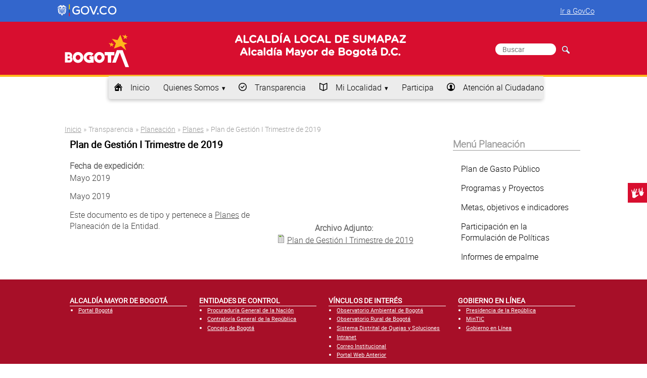

--- FILE ---
content_type: text/plain
request_url: https://www.google-analytics.com/j/collect?v=1&_v=j102&aip=1&a=1397903237&t=pageview&_s=1&dl=http%3A%2F%2Fwww.sumapaz.gov.co%2Ftransparencia%2Fplaneacion%2Fplanes%2Fplan-gestion-i-trimestre-2019&ul=en-us%40posix&dt=Plan%20de%20Gesti%C3%B3n%20I%20Trimestre%20de%202019&sr=1280x720&vp=1280x720&_u=YEBAAEABAAAAACAAI~&jid=1780349452&gjid=339893338&cid=709170784.1769016364&tid=UA-5465161-9&_gid=1000942116.1769016364&_r=1&_slc=1&z=1502360767
body_size: -450
content:
2,cG-WVEHPJH8H7